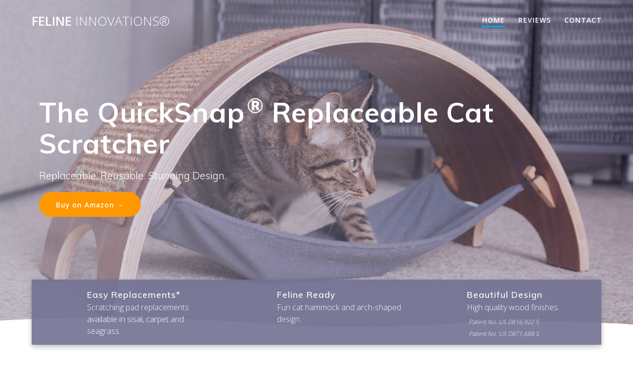

--- FILE ---
content_type: text/html; charset=UTF-8
request_url: https://www.felineinnovations.com/
body_size: 14259
content:
<!DOCTYPE html><html lang="en"><head><meta charset="UTF-8"><meta name="viewport" content="width=device-width, initial-scale=1"><link rel="profile" href="http://gmpg.org/xfn/11"> <script defer src="[data-uri]"></script> <title>Feline Innovations&reg;</title><meta name='robots' content='max-image-preview:large' /><link rel='dns-prefetch' href='//fonts.googleapis.com' /><link rel="alternate" type="application/rss+xml" title="Feline Innovations&reg; &raquo; Feed" href="https://www.felineinnovations.com/feed/" /><link rel="alternate" type="application/rss+xml" title="Feline Innovations&reg; &raquo; Comments Feed" href="https://www.felineinnovations.com/comments/feed/" /><link rel='stylesheet' id='companion-bundle-css'  data-href='https://www.felineinnovations.com/wp-content/plugins/mesmerize-companion/theme-data/mesmerize/assets/css/companion.bundle.min.css' type='text/css' media='all' /><link rel='stylesheet' id='wp-block-library-css' href='https://www.felineinnovations.com/wp-includes/css/dist/block-library/style.min.css' type='text/css' media='all' /><style id='classic-theme-styles-inline-css' type='text/css'>/*! This file is auto-generated */
.wp-block-button__link{color:#fff;background-color:#32373c;border-radius:9999px;box-shadow:none;text-decoration:none;padding:calc(.667em + 2px) calc(1.333em + 2px);font-size:1.125em}.wp-block-file__button{background:#32373c;color:#fff;text-decoration:none}</style><style id='global-styles-inline-css' type='text/css'>:root{--wp--preset--aspect-ratio--square: 1;--wp--preset--aspect-ratio--4-3: 4/3;--wp--preset--aspect-ratio--3-4: 3/4;--wp--preset--aspect-ratio--3-2: 3/2;--wp--preset--aspect-ratio--2-3: 2/3;--wp--preset--aspect-ratio--16-9: 16/9;--wp--preset--aspect-ratio--9-16: 9/16;--wp--preset--color--black: #000000;--wp--preset--color--cyan-bluish-gray: #abb8c3;--wp--preset--color--white: #ffffff;--wp--preset--color--pale-pink: #f78da7;--wp--preset--color--vivid-red: #cf2e2e;--wp--preset--color--luminous-vivid-orange: #ff6900;--wp--preset--color--luminous-vivid-amber: #fcb900;--wp--preset--color--light-green-cyan: #7bdcb5;--wp--preset--color--vivid-green-cyan: #00d084;--wp--preset--color--pale-cyan-blue: #8ed1fc;--wp--preset--color--vivid-cyan-blue: #0693e3;--wp--preset--color--vivid-purple: #9b51e0;--wp--preset--gradient--vivid-cyan-blue-to-vivid-purple: linear-gradient(135deg,rgba(6,147,227,1) 0%,rgb(155,81,224) 100%);--wp--preset--gradient--light-green-cyan-to-vivid-green-cyan: linear-gradient(135deg,rgb(122,220,180) 0%,rgb(0,208,130) 100%);--wp--preset--gradient--luminous-vivid-amber-to-luminous-vivid-orange: linear-gradient(135deg,rgba(252,185,0,1) 0%,rgba(255,105,0,1) 100%);--wp--preset--gradient--luminous-vivid-orange-to-vivid-red: linear-gradient(135deg,rgba(255,105,0,1) 0%,rgb(207,46,46) 100%);--wp--preset--gradient--very-light-gray-to-cyan-bluish-gray: linear-gradient(135deg,rgb(238,238,238) 0%,rgb(169,184,195) 100%);--wp--preset--gradient--cool-to-warm-spectrum: linear-gradient(135deg,rgb(74,234,220) 0%,rgb(151,120,209) 20%,rgb(207,42,186) 40%,rgb(238,44,130) 60%,rgb(251,105,98) 80%,rgb(254,248,76) 100%);--wp--preset--gradient--blush-light-purple: linear-gradient(135deg,rgb(255,206,236) 0%,rgb(152,150,240) 100%);--wp--preset--gradient--blush-bordeaux: linear-gradient(135deg,rgb(254,205,165) 0%,rgb(254,45,45) 50%,rgb(107,0,62) 100%);--wp--preset--gradient--luminous-dusk: linear-gradient(135deg,rgb(255,203,112) 0%,rgb(199,81,192) 50%,rgb(65,88,208) 100%);--wp--preset--gradient--pale-ocean: linear-gradient(135deg,rgb(255,245,203) 0%,rgb(182,227,212) 50%,rgb(51,167,181) 100%);--wp--preset--gradient--electric-grass: linear-gradient(135deg,rgb(202,248,128) 0%,rgb(113,206,126) 100%);--wp--preset--gradient--midnight: linear-gradient(135deg,rgb(2,3,129) 0%,rgb(40,116,252) 100%);--wp--preset--font-size--small: 13px;--wp--preset--font-size--medium: 20px;--wp--preset--font-size--large: 36px;--wp--preset--font-size--x-large: 42px;--wp--preset--spacing--20: 0.44rem;--wp--preset--spacing--30: 0.67rem;--wp--preset--spacing--40: 1rem;--wp--preset--spacing--50: 1.5rem;--wp--preset--spacing--60: 2.25rem;--wp--preset--spacing--70: 3.38rem;--wp--preset--spacing--80: 5.06rem;--wp--preset--shadow--natural: 6px 6px 9px rgba(0, 0, 0, 0.2);--wp--preset--shadow--deep: 12px 12px 50px rgba(0, 0, 0, 0.4);--wp--preset--shadow--sharp: 6px 6px 0px rgba(0, 0, 0, 0.2);--wp--preset--shadow--outlined: 6px 6px 0px -3px rgba(255, 255, 255, 1), 6px 6px rgba(0, 0, 0, 1);--wp--preset--shadow--crisp: 6px 6px 0px rgba(0, 0, 0, 1);}:where(.is-layout-flex){gap: 0.5em;}:where(.is-layout-grid){gap: 0.5em;}body .is-layout-flex{display: flex;}.is-layout-flex{flex-wrap: wrap;align-items: center;}.is-layout-flex > :is(*, div){margin: 0;}body .is-layout-grid{display: grid;}.is-layout-grid > :is(*, div){margin: 0;}:where(.wp-block-columns.is-layout-flex){gap: 2em;}:where(.wp-block-columns.is-layout-grid){gap: 2em;}:where(.wp-block-post-template.is-layout-flex){gap: 1.25em;}:where(.wp-block-post-template.is-layout-grid){gap: 1.25em;}.has-black-color{color: var(--wp--preset--color--black) !important;}.has-cyan-bluish-gray-color{color: var(--wp--preset--color--cyan-bluish-gray) !important;}.has-white-color{color: var(--wp--preset--color--white) !important;}.has-pale-pink-color{color: var(--wp--preset--color--pale-pink) !important;}.has-vivid-red-color{color: var(--wp--preset--color--vivid-red) !important;}.has-luminous-vivid-orange-color{color: var(--wp--preset--color--luminous-vivid-orange) !important;}.has-luminous-vivid-amber-color{color: var(--wp--preset--color--luminous-vivid-amber) !important;}.has-light-green-cyan-color{color: var(--wp--preset--color--light-green-cyan) !important;}.has-vivid-green-cyan-color{color: var(--wp--preset--color--vivid-green-cyan) !important;}.has-pale-cyan-blue-color{color: var(--wp--preset--color--pale-cyan-blue) !important;}.has-vivid-cyan-blue-color{color: var(--wp--preset--color--vivid-cyan-blue) !important;}.has-vivid-purple-color{color: var(--wp--preset--color--vivid-purple) !important;}.has-black-background-color{background-color: var(--wp--preset--color--black) !important;}.has-cyan-bluish-gray-background-color{background-color: var(--wp--preset--color--cyan-bluish-gray) !important;}.has-white-background-color{background-color: var(--wp--preset--color--white) !important;}.has-pale-pink-background-color{background-color: var(--wp--preset--color--pale-pink) !important;}.has-vivid-red-background-color{background-color: var(--wp--preset--color--vivid-red) !important;}.has-luminous-vivid-orange-background-color{background-color: var(--wp--preset--color--luminous-vivid-orange) !important;}.has-luminous-vivid-amber-background-color{background-color: var(--wp--preset--color--luminous-vivid-amber) !important;}.has-light-green-cyan-background-color{background-color: var(--wp--preset--color--light-green-cyan) !important;}.has-vivid-green-cyan-background-color{background-color: var(--wp--preset--color--vivid-green-cyan) !important;}.has-pale-cyan-blue-background-color{background-color: var(--wp--preset--color--pale-cyan-blue) !important;}.has-vivid-cyan-blue-background-color{background-color: var(--wp--preset--color--vivid-cyan-blue) !important;}.has-vivid-purple-background-color{background-color: var(--wp--preset--color--vivid-purple) !important;}.has-black-border-color{border-color: var(--wp--preset--color--black) !important;}.has-cyan-bluish-gray-border-color{border-color: var(--wp--preset--color--cyan-bluish-gray) !important;}.has-white-border-color{border-color: var(--wp--preset--color--white) !important;}.has-pale-pink-border-color{border-color: var(--wp--preset--color--pale-pink) !important;}.has-vivid-red-border-color{border-color: var(--wp--preset--color--vivid-red) !important;}.has-luminous-vivid-orange-border-color{border-color: var(--wp--preset--color--luminous-vivid-orange) !important;}.has-luminous-vivid-amber-border-color{border-color: var(--wp--preset--color--luminous-vivid-amber) !important;}.has-light-green-cyan-border-color{border-color: var(--wp--preset--color--light-green-cyan) !important;}.has-vivid-green-cyan-border-color{border-color: var(--wp--preset--color--vivid-green-cyan) !important;}.has-pale-cyan-blue-border-color{border-color: var(--wp--preset--color--pale-cyan-blue) !important;}.has-vivid-cyan-blue-border-color{border-color: var(--wp--preset--color--vivid-cyan-blue) !important;}.has-vivid-purple-border-color{border-color: var(--wp--preset--color--vivid-purple) !important;}.has-vivid-cyan-blue-to-vivid-purple-gradient-background{background: var(--wp--preset--gradient--vivid-cyan-blue-to-vivid-purple) !important;}.has-light-green-cyan-to-vivid-green-cyan-gradient-background{background: var(--wp--preset--gradient--light-green-cyan-to-vivid-green-cyan) !important;}.has-luminous-vivid-amber-to-luminous-vivid-orange-gradient-background{background: var(--wp--preset--gradient--luminous-vivid-amber-to-luminous-vivid-orange) !important;}.has-luminous-vivid-orange-to-vivid-red-gradient-background{background: var(--wp--preset--gradient--luminous-vivid-orange-to-vivid-red) !important;}.has-very-light-gray-to-cyan-bluish-gray-gradient-background{background: var(--wp--preset--gradient--very-light-gray-to-cyan-bluish-gray) !important;}.has-cool-to-warm-spectrum-gradient-background{background: var(--wp--preset--gradient--cool-to-warm-spectrum) !important;}.has-blush-light-purple-gradient-background{background: var(--wp--preset--gradient--blush-light-purple) !important;}.has-blush-bordeaux-gradient-background{background: var(--wp--preset--gradient--blush-bordeaux) !important;}.has-luminous-dusk-gradient-background{background: var(--wp--preset--gradient--luminous-dusk) !important;}.has-pale-ocean-gradient-background{background: var(--wp--preset--gradient--pale-ocean) !important;}.has-electric-grass-gradient-background{background: var(--wp--preset--gradient--electric-grass) !important;}.has-midnight-gradient-background{background: var(--wp--preset--gradient--midnight) !important;}.has-small-font-size{font-size: var(--wp--preset--font-size--small) !important;}.has-medium-font-size{font-size: var(--wp--preset--font-size--medium) !important;}.has-large-font-size{font-size: var(--wp--preset--font-size--large) !important;}.has-x-large-font-size{font-size: var(--wp--preset--font-size--x-large) !important;}
:where(.wp-block-post-template.is-layout-flex){gap: 1.25em;}:where(.wp-block-post-template.is-layout-grid){gap: 1.25em;}
:where(.wp-block-columns.is-layout-flex){gap: 2em;}:where(.wp-block-columns.is-layout-grid){gap: 2em;}
:root :where(.wp-block-pullquote){font-size: 1.5em;line-height: 1.6;}</style><link rel='stylesheet' id='contact-form-7-css' href='https://www.felineinnovations.com/wp-content/cache/autoptimize/css/autoptimize_single_3fd2afa98866679439097f4ab102fe0a.css' type='text/css' media='all' /><link rel='stylesheet' id='parent-style-css' href='https://www.felineinnovations.com/wp-content/cache/autoptimize/css/autoptimize_single_fd9a9cbd0ba953e47e547e97d6085f31.css' type='text/css' media='all' /><link rel='stylesheet' id='mesmerize-style-css' href='https://www.felineinnovations.com/wp-content/themes/mesmerize-pro-child/style.css' type='text/css' media='all' /><style id='mesmerize-style-inline-css' type='text/css'>img.logo.dark, img.custom-logo{width:auto;max-height:70px !important;}
/** cached kirki style */.footer .footer-content{background-color:#fff;border-top-color:#e8e8e8;border-top-width:1px;border-top-style:solid;}.footer h1, .footer h2, .footer h3, .footer h4, .footer h5, .footer h6{color:#262d3f!important;}.footer p, .footer{color:#989898;}.footer a{color:#9b9b9b;}.footer a:hover{color:#03a9f4;}.footer a .fa{color:#3f464c;}.footer a:hover .fa{color:#3f464c;}body{font-family:"Open Sans", Helvetica, Arial, sans-serif;color:#6B7C93;}body h1{font-family:Muli, Helvetica, Arial, sans-serif;font-weight:600;font-size:2.625rem;line-height:4rem;letter-spacing:normal;color:#3C424F;}body h2{font-family:Muli, Helvetica, Arial, sans-serif;font-weight:600;font-size:2.188rem;line-height:3rem;letter-spacing:normal;text-transform:none;color:#3C424F;}body h3{font-family:Muli, Helvetica, Arial, sans-serif;font-weight:600;font-size:1.313rem;line-height:2.25rem;letter-spacing:normal;text-transform:none;color:#3C424F;}body h4{font-family:Muli, Helvetica, Arial, sans-serif;font-weight:600;font-size:0.963rem;line-height:1.75rem;letter-spacing:0.0625rem;text-transform:none;color:#3C424F;}body h5{font-family:Muli, Helvetica, Arial, sans-serif;font-weight:800;font-size:0.875rem;line-height:1.5rem;letter-spacing:2px;text-transform:none;color:#3C424F;}body h6{font-family:Muli, Helvetica, Arial, sans-serif;font-weight:800;font-size:0.766rem;line-height:1.375rem;letter-spacing:0.1875rem;color:#3C424F;}.header-homepage{background-position:center center;}.header{background-position:center center;}.header-homepage:not(.header-slide).color-overlay:before{background:#0C0070;}.header-homepage:not(.header-slide) .background-overlay,.header-homepage:not(.header-slide).color-overlay::before{opacity:0.13;}.mesmerize-front-page .header-separator .svg-white-bg{fill:#ffffff!important;}.mesmerize-front-page .header-separator svg{height:20px!important;}.header.color-overlay:before{background:#0C0070;}.header .background-overlay,.header.color-overlay::before{opacity:0.13;}.header.color-overlay:after{filter:invert(0%) ;}body .header .svg-white-bg{fill:#F5FAFD!important;}.mesmerize-inner-page .header .svg-accent{stroke:#FF9800!important;}.header-separator svg{height:73px!important;}.header-homepage p.header-subtitle2{margin-top:0;margin-bottom:20px;font-family:Roboto, Helvetica, Arial, sans-serif;font-weight:300;font-size:1.4em;line-height:130%;letter-spacing:0px;text-transform:none;color:#ffffff;background:rgba(0,0,0,0);padding-top:0px;padding-bottom:0px;padding-left:0px;padding-right:0px;-webkit-border-radius:0px;-moz-border-radius:0px;border-radius:0px;}.header-homepage h1.hero-title{font-family:Muli, Helvetica, Arial, sans-serif;font-weight:300;font-size:3.3em;line-height:114%;letter-spacing:0.9px;text-transform:none;color:#ffffff;}.header-homepage .hero-title{margin-top:0;margin-bottom:20px;background:rgba(0,0,0,0);padding-top:0px;padding-bottom:0px;padding-left:0px;padding-right:0px;-webkit-border-radius:0px;-moz-border-radius:0px;border-radius:0px;}.header-homepage p.header-subtitle{margin-top:0;margin-bottom:20px;font-family:Muli, Helvetica, Arial, sans-serif;font-weight:300;font-size:1.3em;line-height:130%;letter-spacing:0px;text-transform:none;color:#ffffff;background:rgba(0,0,0,0);padding-top:0px;padding-bottom:0px;padding-left:0px;padding-right:0px;-webkit-border-radius:0px;-moz-border-radius:0px;border-radius:0px;}.header-buttons-wrapper{background:rgba(0,0,0,0);padding-top:0px;padding-bottom:0px;padding-left:0px;padding-right:0px;-webkit-border-radius:0px;-moz-border-radius:0px;border-radius:0px;}.header-homepage .header-description-row{padding-top:10%;padding-bottom:10%;}.inner-header-description{padding-top:8%;padding-bottom:8%;}.inner-header-description .header-subtitle{font-family:Muli, Helvetica, Arial, sans-serif;font-weight:300;font-style:normal;font-size:1.3em;line-height:130%;letter-spacing:0px;text-transform:none;color:#ffffff;}.inner-header-description h1.hero-title{font-family:Muli, Helvetica, Arial, sans-serif;font-weight:300;font-style:normal;font-size:3.5em;line-height:114%;letter-spacing:0.9px;text-transform:none;color:#ffffff;}.header-top-bar .header-top-bar-area.area-left span{color:#FFFFFF;}.header-top-bar .header-top-bar-area.area-left i.fa{color:#999;}.header-top-bar .header-top-bar-area.area-left .top-bar-social-icons i{color:#fff;}.header-top-bar .header-top-bar-area.area-left .top-bar-social-icons i:hover{color:#fff;}.header-top-bar .header-top-bar-area.area-left .top-bar-menu > li > a{color:#fff;}.header-top-bar .header-top-bar-area.area-left .top-bar-menu > li > a:hover{color:#fff!important;}.header-top-bar .header-top-bar-area.area-left .top-bar-menu > li > a:visited{color:#fff;}.header-top-bar .header-top-bar-area.area-left span.top-bar-text{color:#fff;}.header-top-bar .header-top-bar-area.area-right span{color:#FFFFFF;}.header-top-bar .header-top-bar-area.area-right i.fa{color:#999;}.header-top-bar .header-top-bar-area.area-right .top-bar-social-icons i{color:#fff;}.header-top-bar .header-top-bar-area.area-right .top-bar-social-icons i:hover{color:#fff;}.header-top-bar .header-top-bar-area.area-right .top-bar-menu > li > a{color:#fff;}.header-top-bar .header-top-bar-area.area-right .top-bar-menu > li > a:hover{color:#fff!important;}.header-top-bar .header-top-bar-area.area-right .top-bar-menu > li > a:visited{color:#fff;}.header-top-bar .header-top-bar-area.area-right span.top-bar-text{color:#fff;}.mesmerize-inner-page .fixto-fixed .main_menu_col, .mesmerize-inner-page .fixto-fixed .main-menu{justify-content:flex-end!important;}.mesmerize-inner-page .navigation-bar.fixto-fixed{background-color:rgba(255, 255, 255, 1)!important;}.mesmerize-inner-page #main_menu > li > a{font-family:"Open Sans", Helvetica, Arial, sans-serif;font-weight:600;font-style:normal;font-size:14px;line-height:160%;letter-spacing:1px;text-transform:uppercase;}.mesmerize-front-page .fixto-fixed .main_menu_col, .mesmerize-front-page .fixto-fixed .main-menu{justify-content:flex-end!important;}.mesmerize-front-page .navigation-bar.fixto-fixed{background-color:rgba(255, 255, 255, 1)!important;}.mesmerize-front-page #main_menu > li > a{font-family:"Open Sans", Helvetica, Arial, sans-serif;font-weight:600;font-style:normal;font-size:14px;line-height:160%;letter-spacing:1px;text-transform:uppercase;}.mesmerize-front-page #main_menu > li li > a{font-family:"Open Sans", Helvetica, Arial, sans-serif;font-weight:600;font-style:normal;font-size:0.875rem;line-height:120%;letter-spacing:0px;text-transform:none;}.mesmerize-front-page .header-nav-area .social-icons a{color:#FFFFFF!important;}.mesmerize-front-page .fixto-fixed .header-nav-area .social-icons a{color:#000000!important;}.mesmerize-front-page  .nav-search.widget_search *{color:#FFFFFF;}.mesmerize-front-page  .nav-search.widget_search input{border-color:#FFFFFF;}.mesmerize-front-page  .nav-search.widget_search input::-webkit-input-placeholder{color:#FFFFFF;}.mesmerize-front-page  .nav-search.widget_search input:-ms-input-placeholder{color:#FFFFFF;}.mesmerize-front-page  .nav-search.widget_search input:-moz-placeholder{color:#FFFFFF;}.mesmerize-front-page .fixto-fixed  .nav-search.widget_search *{color:#000000;}.mesmerize-front-page .fixto-fixed  .nav-search.widget_search input{border-color:#000000;}.mesmerize-front-page .fixto-fixed  .nav-search.widget_search input::-webkit-input-placeholder{color:#000000;}.mesmerize-front-page .fixto-fixed  .nav-search.widget_search input:-ms-input-placeholder{color:#000000;}.mesmerize-front-page .fixto-fixed  .nav-search.widget_search input:-moz-placeholder{color:#000000;}.mesmerize-inner-page .inner_header-nav-area .social-icons a{color:#FFFFFF!important;}.mesmerize-inner-page .fixto-fixed .inner_header-nav-area .social-icons a{color:#000000!important;}.mesmerize-inner-page .nav-search.widget_search *{color:#FFFFFF;}.mesmerize-inner-page .nav-search.widget_search input{border-color:#FFFFFF;}.mesmerize-inner-page .nav-search.widget_search input::-webkit-input-placeholder{color:#FFFFFF;}.mesmerize-inner-page .nav-search.widget_search input:-ms-input-placeholder{color:#FFFFFF;}.mesmerize-inner-page .nav-search.widget_search input:-moz-placeholder{color:#FFFFFF;}.mesmerize-inner-page .fixto-fixed .nav-search.widget_search *{color:#000000;}.mesmerize-inner-page .fixto-fixed .nav-search.widget_search input{border-color:#000000;}.mesmerize-inner-page .fixto-fixed .nav-search.widget_search input::-webkit-input-placeholder{color:#000000;}.mesmerize-inner-page .fixto-fixed .nav-search.widget_search input:-ms-input-placeholder{color:#000000;}.mesmerize-inner-page .fixto-fixed .nav-search.widget_search input:-moz-placeholder{color:#000000;}[data-component="offcanvas"] i.fa{color:#fff!important;}[data-component="offcanvas"] .bubble{background-color:#fff!important;}.fixto-fixed [data-component="offcanvas"] i.fa{color:#000000!important;}.fixto-fixed [data-component="offcanvas"] .bubble{background-color:#000000!important;}#offcanvas-wrapper{background-color:#222B34!important;}html.has-offscreen body:after{background-color:rgba(34, 43, 52, 0.7)!important;}#offcanvas-wrapper *{color:#ffffff!important;}#offcanvas_menu li.open, #offcanvas_menu li.current-menu-item, #offcanvas_menu li.current-menu-item > a, #offcanvas_menu li.current_page_item, #offcanvas_menu li.current_page_item > a{background-color:#FFFFFF;}#offcanvas_menu li.open > a, #offcanvas_menu li.current-menu-item > a, #offcanvas_menu li.current_page_item > a{color:#2395F6!important;border-left-color:#2395F6!important;}#offcanvas_menu li > ul{background-color:#686B77;}#offcanvas_menu li > a{font-family:"Open Sans", Helvetica, Arial, sans-serif;font-weight:400;font-size:0.875rem;line-height:100%;letter-spacing:0px;text-transform:none;}.navigation-bar.homepage.coloured-nav a.text-logo,.navigation-bar.homepage.coloured-nav #main_menu li.logo > a.text-logo,.navigation-bar.homepage.coloured-nav #main_menu li.logo > a.text-logo:hover,.navigation-bar.homepage a.text-logo,.navigation-bar.homepage #main_menu li.logo > a.text-logo,.navigation-bar.homepage #main_menu li.logo > a.text-logo:hover{color:#fff;font-family:inherit;font-weight:600;font-size:1.6rem;line-height:100%;letter-spacing:0px;text-transform:uppercase;}.navigation-bar.homepage.fixto-fixed a.text-logo,.navigation-bar.homepage.fixto-fixed .dark-logo a.text-logo{color:#4a4a4a!important;}.navigation-bar:not(.homepage) a.text-logo,.navigation-bar:not(.homepage) #main_menu li.logo > a.text-logo,.navigation-bar:not(.homepage) #main_menu li.logo > a.text-logo:hover,.navigation-bar:not(.homepage) a.text-logo,.navigation-bar:not(.homepage) #main_menu li.logo > a.text-logo,.navigation-bar:not(.homepage) #main_menu li.logo > a.text-logo:hover{color:#fff;font-family:inherit;font-weight:600;font-size:1.6rem;line-height:100%;letter-spacing:0px;text-transform:uppercase;}.navigation-bar.fixto-fixed:not(.homepage) a.text-logo,.navigation-bar.fixto-fixed:not(.homepage) .dark-logo a.text-logo, .navigation-bar.alternate:not(.homepage) a.text-logo, .navigation-bar.alternate:not(.homepage) .dark-logo a.text-logo{color:#4a4a4a!important;}.slide-progress{background:rgba(3, 169, 244, 0.5);height:5px;}.header-slider-navigation.separated .owl-nav .owl-next,.header-slider-navigation.separated .owl-nav .owl-prev{margin-left:40px;margin-right:40px;}.header-slider-navigation .owl-nav .owl-next,.header-slider-navigation .owl-nav .owl-prev{padding:0px;background:rgba(0, 0, 0, 0);}.header-slider-navigation .owl-nav .owl-next i,.header-slider-navigation .owl-nav .owl-prev i{font-size:50px;width:50px;height:50px;color:#ffffff;}.header-slider-navigation .owl-nav .owl-next:hover,.header-slider-navigation .owl-nav .owl-prev:hover{background:rgba(0, 0, 0, 0);}.header-slider-navigation .owl-dots{margin-bottom:0px;margin-top:0px;}.header-slider-navigation .owl-dots .owl-dot span{background:rgba(255,255,255,0.3);}.header-slider-navigation .owl-dots .owl-dot.active span,.header-slider-navigation .owl-dots .owl-dot:hover span{background:#ffffff;}.header-slider-navigation .owl-dots .owl-dot{margin:0px 7px;}@media (min-width: 767px){.footer .footer-content{padding-top:30px;padding-bottom:30px;}}@media (max-width: 1023px){body{font-size:calc( 16px * 0.875 );}}@media (min-width: 1024px){body{font-size:16px;}}@media only screen and (min-width: 768px){body h1{font-size:3rem;}body h2{font-size:2.5rem;}body h3{font-size:1.5rem;}body h4{font-size:1.1rem;}body h5{font-size:1rem;}body h6{font-size:0.875rem;}.header-homepage p.header-subtitle2{font-size:1.4em;}.header-homepage h1.hero-title{font-size:3.5rem;}.header-homepage p.header-subtitle{font-size:1.3em;}.header-content .align-holder{width:85%!important;}.inner-header-description{text-align:center!important;}.inner-header-description .header-subtitle{font-size:1.3em;}.inner-header-description h1.hero-title{font-size:3.5em;}}@media screen and (max-width:767px){.header-homepage .header-description-row{padding-top:10%;padding-bottom:10%;}}</style><link rel='stylesheet' id='mesmerize-fonts-css'  data-href='https://fonts.googleapis.com/css?family=Open+Sans%3A300%2C400%2C600%2C700%7CMuli%3A300%2C300italic%2C400%2C400italic%2C600%2C600italic%2C700%2C700italic%2C900%2C900italic%7CPlayfair+Display%3A400%2C400italic%2C700%2C700italic&#038;subset=latin%2Clatin-ext' type='text/css' media='all' /><link rel='stylesheet' id='mesmerize-style-bundle-css' href='https://www.felineinnovations.com/wp-content/themes/mesmerize-pro/pro/assets/css/theme.bundle.min.css' type='text/css' media='all' /> <script type="text/javascript" src="https://www.felineinnovations.com/wp-includes/js/jquery/jquery.min.js" id="jquery-core-js"></script> <script defer id="jquery-core-js-after" src="[data-uri]"></script> <script defer type="text/javascript" src="https://www.felineinnovations.com/wp-includes/js/jquery/jquery-migrate.min.js" id="jquery-migrate-js"></script> <link rel="https://api.w.org/" href="https://www.felineinnovations.com/wp-json/" /><link rel="alternate" title="JSON" type="application/json" href="https://www.felineinnovations.com/wp-json/wp/v2/pages/2381" /><link rel="EditURI" type="application/rsd+xml" title="RSD" href="https://www.felineinnovations.com/xmlrpc.php?rsd" /><meta name="generator" content="WordPress 6.6.4" /><link rel="canonical" href="https://www.felineinnovations.com/" /><link rel='shortlink' href='https://www.felineinnovations.com/' /><link rel="alternate" title="oEmbed (JSON)" type="application/json+oembed" href="https://www.felineinnovations.com/wp-json/oembed/1.0/embed?url=https%3A%2F%2Fwww.felineinnovations.com%2F" /><link rel="alternate" title="oEmbed (XML)" type="text/xml+oembed" href="https://www.felineinnovations.com/wp-json/oembed/1.0/embed?url=https%3A%2F%2Fwww.felineinnovations.com%2F&#038;format=xml" /><style data-name="header-overlap-with">@media screen and (min-width: 768px) {
			.mesmerize-front-page.overlap-first-section:not(.mesmerize-front-page-with-slider) .header-homepage {
				padding-bottom: 95px;
			}

			.mesmerize-front-page.overlap-first-section:not(.mesmerize-front-page-with-slider) .page-content div[data-overlap]:first-of-type > div:not([class*="section-separator"]) {
				margin-top: -95px;
			}
		}</style><style type="text/css" data-name="custom-mobile-image-position">@media screen and (max-width: 767px) {
            /*Custom mobile position*/
        .header-homepage {
            background-position: 50% 0px;
        }
        }</style> <script defer src="[data-uri]"></script> <style data-prefix="header" data-name="menu-variant-style">/** cached menu style */.mesmerize-front-page ul.dropdown-menu > li {  color: #fff; }  .mesmerize-front-page .fixto-fixed ul.dropdown-menu > li {  color: #000; }   .mesmerize-front-page ul.dropdown-menu.active-line-bottom > li > a, .mesmerize-front-page ul.dropdown-menu.active-line-bottom > li > a, ul.dropdown-menu.default > li > a, .mesmerize-front-page ul.dropdown-menu.default > li > a {   border-bottom: 3px solid transparent; }  .mesmerize-front-page ul.dropdown-menu.active-line-bottom > .current_page_item > a, .mesmerize-front-page ul.dropdown-menu.active-line-bottom > .current-menu-item > a, ul.dropdown-menu.default > .current_page_item > a, .mesmerize-front-page ul.dropdown-menu.default > .current-menu-item > a {  border-bottom-color: #03a9f4; }  .mesmerize-front-page ul.dropdown-menu.active-line-bottom > li:not(.current-menu-item):not(.current_page_item):hover > a, .mesmerize-front-page ul.dropdown-menu.active-line-bottom > li:not(.current-menu-item):not(.current_page_item).hover > a, ul.dropdown-menu.default > li:not(.current-menu-item):not(.current_page_item):hover > a, .mesmerize-front-page ul.dropdown-menu.default > li:not(.current-menu-item):not(.current_page_item).hover > a {  color: #03a9f4; }  .mesmerize-front-page .fixto-fixed ul.dropdown-menu.active-line-bottom > .current_page_item > a, .mesmerize-front-page .fixto-fixed ul.dropdown-menu.active-line-bottom > .current-menu-item > a, .mesmerize-front-page .fixto-fixed ul.dropdown-menu.default > .current_page_item > a, .mesmerize-front-page .fixto-fixed ul.dropdown-menu.default > .current-menu-item > a {  border-bottom-color: #03a9f4; }  .mesmerize-front-page .fixto-fixed ul.dropdown-menu.active-line-bottom > li:not(.current-menu-item):not(.current_page_item):hover > a, .mesmerize-front-page .fixto-fixed ul.dropdown-menu.active-line-bottom > li:not(.current-menu-item):not(.current_page_item).hover > a, .mesmerize-front-page .fixto-fixed ul.dropdown-menu.default > li:not(.current-menu-item):not(.current_page_item):hover > a, .mesmerize-front-page .fixto-fixed ul.dropdown-menu.default > li:not(.current-menu-item):not(.current_page_item).hover > a {  color: #03a9f4; }   .mesmerize-front-page ul.dropdown-menu.active-line-bottom > .current_page_item > a, .mesmerize-front-page ul.dropdown-menu.active-line-bottom > .current-menu-item > a {  color: #fff; }  .mesmerize-front-page .fixto-fixed ul.dropdown-menu.active-line-bottom > .current_page_item > a, .mesmerize-front-page .fixto-fixed ul.dropdown-menu.active-line-bottom > .current-menu-item > a {  color: #000; } .mesmerize-front-page ul.dropdown-menu ul {  background-color: #fff; }   .mesmerize-front-page ul.dropdown-menu ul li {  color: #6b7c93; }  .mesmerize-front-page ul.dropdown-menu ul li.hover, .mesmerize-front-page ul.dropdown-menu ul li:hover {  background-color: #f8f8f8;  color: #000; }</style><style data-name="menu-align">.mesmerize-front-page .main-menu, .mesmerize-front-page .main_menu_col {justify-content:;}</style><style type="text/css">.recentcomments a{display:inline !important;padding:0 !important;margin:0 !important;}</style><script defer src="[data-uri]"></script><link rel="icon" href="https://www.felineinnovations.com/wp-content/uploads/2018/11/cropped-logo-32x32.jpg" sizes="32x32" /><link rel="icon" href="https://www.felineinnovations.com/wp-content/uploads/2018/11/cropped-logo-192x192.jpg" sizes="192x192" /><link rel="apple-touch-icon" href="https://www.felineinnovations.com/wp-content/uploads/2018/11/cropped-logo-180x180.jpg" /><meta name="msapplication-TileImage" content="https://www.felineinnovations.com/wp-content/uploads/2018/11/cropped-logo-270x270.jpg" /><style id="sccss">/* Mesmerize Theme Custom CSS */
.mesmerize-front-page:not(.mesmerize-front-page-with-slider) .page-content div[data-overlap]:first-of-type > div:first-of-type {
	opacity:.92;
}


.overlappable-6 .bg-orange {
    background-color: #747394 !important;
}


/* Boxzilla Custom CSS */
.c-box{
  background:white;
  width:300px;
  border-radius:1px;
  margin: 0 auto 0 auto;
  padding:0px 0px 70px 0px;
  border: #2980b9 4px solid; 
}

.c-box-content {
position: left;
  margin-top: -20px;  
}

.c-btn{
  background:#2ecc71;
  width:125px;
  padding-top:5px;
  padding-bottom:5px;
  color:white;
  border-radius:4px;
  border: #27ae60 1px solid;
  

  float:middle;
  margin-left:16px;
  font-weight:800;
  font-size:0.8em;
	text-align: center; 
}

.c-btn:hover{
  background:#2CC06B; 
}

/* END CTA Coupon */






/* Custom CSS - WP Contact Slider Updates */
#wpcs_tab_2792{
      border-radius: 10px 10px 0px 0px !important;
  		border: none !important;
  		top: 288px !important;
  		background-color: #fbc02d !important;
  		/*background-color: #a0244e !important; */
      opacity: 1 !important;
    	transition: opacity 5s linear !important;
}

#wpcs_content_main_2792 {
  	top: 200px !important;
  	height: 300px !important;
  	overflow-y: hidden !important;
  
}  


#wpcs_overlay_2792 {
  background: none !important;
}

#wpcs_close_slider_2792 {
  background: none !important;
  
}

#wpcs_content_main_2792
{
  border-radius: 10px 10px 10px 10px !important;
  
}

.wpcs_overlay_display_cross {
cursor: default !important;

}

#wpcs_content_inner_2792{
  margin: 0px 0px 0px 0px !important;
  height: 100% !important;
  width: 100% !important;
  border: none !important;
}


.c-box-content-2 {
position: left;
margin-top: 26px;
margin-left: 20px;
  font-family: "Open Sans",Helvetica,Arial,sans-serif !important;
}

.c-box-content-2-title {
  color: #6b7c93 !important;
}

.c-box-content-2-h3 {
 		color: #3c424f !important; 
}

.c-box-content-2-p {
		color: #6b7c93 !important;
}


#c-btn-2{
  background:#2ecc71;
  width:125px;
  padding-top:5px;
  padding-bottom:5px;
  color:white;
  border-radius:4px;
  border: #27ae60 1px solid;
  

  float:middle;
  margin-left:16px;
  font-weight:800;
  font-size:0.8em;
	text-align: center; 
}

#c-btn-2:hover{
  background:#2CC06B; 
}

 /* The Modal (background) */
.modal {
    display: none; /* Hidden by default */
    position: fixed; /* Stay in place */
    z-index: 1; /* Sit on top */
    left: 0;
    top: 0;
    width: 100%; /* Full width */
    height: 100%; /* Full height */
    overflow: auto; /* Enable scroll if needed */
    background-color: rgb(0,0,0); /* Fallback color */
    background-color: rgba(0,0,0,0.4); /* Black w/ opacity */
}

/* Modal Content/Box */
.modal-content {
    background-color: #fefefe;
    margin: 15% auto; /* 15% from the top and centered */
    padding: 20px;
    border: 1px solid #888;
    width: 80%; /* Could be more or less, depending on screen size */
}

/* The Close Button */
.close {
    color: #aaa;
    float: right;
    font-size: 28px;
    font-weight: bold;
}

.close:hover,
.close:focus {
    color: black;
    text-decoration: none;
    cursor: pointer;
}</style><style id="page-content-custom-styles"></style><style data-name="background-content-colors">.mesmerize-inner-page .page-content,
        .mesmerize-inner-page .content,
        .mesmerize-front-page.mesmerize-content-padding .page-content {
            background-color: #F5FAFD;
        }</style><style data-name="site-colors">/** cached colors style */
                 p.color-white{ color : #ffffff; } span.color-white{ color : #ffffff; } h1.color-white{ color : #ffffff; } h2.color-white{ color : #ffffff; } h3.color-white{ color : #ffffff; } h4.color-white{ color : #ffffff; } h5.color-white{ color : #ffffff; } h6.color-white{ color : #ffffff; } .card.bg-color-white, .bg-color-white{ background-color:#ffffff; } a.color-white:not(.button){ color:#ffffff; } a.color-white:not(.button):hover{ color:#FFFFFF; } button.color-white, .button.color-white{ background-color:#ffffff; border-color:#ffffff; } button.color-white:hover, .button.color-white:hover{ background-color:#FFFFFF; border-color:#FFFFFF; } button.outline.color-white, .button.outline.color-white{ background:none; border-color:#ffffff; color:#ffffff; } button.outline.color-white:hover, .button.outline.color-white:hover{ background:none; border-color:rgba(255,255,255,0.7); color:rgba(255,255,255,0.9); } i.fa.color-white{ color:#ffffff; } i.fa.icon.bordered.color-white{ border-color:#ffffff; } i.fa.icon.reverse.color-white{ background-color:#ffffff; color: #ffffff; } i.fa.icon.reverse.color-white{ color: #d5d5d5; } i.fa.icon.bordered.color-white{ border-color:#ffffff; } i.fa.icon.reverse.bordered.color-white{ background-color:#ffffff; color: #ffffff; } .top-right-triangle.color-white{ border-right-color:#ffffff; } .checked.decoration-color-white li:before { color:#ffffff; } .stared.decoration-color-white li:before { color:#ffffff; } .card.card-color-white{ background-color:#ffffff; } .card.bottom-border-color-white{ border-bottom-color: #ffffff; } .grad-180-transparent-color-white{  background-image: linear-gradient(180deg, rgba(255,255,255,0) 0%, rgba(255,255,255,0) 50%, rgba(255,255,255,0.6) 78%, rgba(255,255,255,0.9) 100%) !important; } .border-color-white{ border-color: #ffffff; } p.color-black{ color : #000000; } span.color-black{ color : #000000; } h1.color-black{ color : #000000; } h2.color-black{ color : #000000; } h3.color-black{ color : #000000; } h4.color-black{ color : #000000; } h5.color-black{ color : #000000; } h6.color-black{ color : #000000; } .card.bg-color-black, .bg-color-black{ background-color:#000000; } a.color-black:not(.button){ color:#000000; } a.color-black:not(.button):hover{ color:#141414; } button.color-black, .button.color-black{ background-color:#000000; border-color:#000000; } button.color-black:hover, .button.color-black:hover{ background-color:#141414; border-color:#141414; } button.outline.color-black, .button.outline.color-black{ background:none; border-color:#000000; color:#000000; } button.outline.color-black:hover, .button.outline.color-black:hover{ background:none; border-color:rgba(0,0,0,0.7); color:rgba(0,0,0,0.9); } i.fa.color-black{ color:#000000; } i.fa.icon.bordered.color-black{ border-color:#000000; } i.fa.icon.reverse.color-black{ background-color:#000000; color: #ffffff; } i.fa.icon.reverse.color-white{ color: #d5d5d5; } i.fa.icon.bordered.color-black{ border-color:#000000; } i.fa.icon.reverse.bordered.color-black{ background-color:#000000; color: #ffffff; } .top-right-triangle.color-black{ border-right-color:#000000; } .checked.decoration-color-black li:before { color:#000000; } .stared.decoration-color-black li:before { color:#000000; } .card.card-color-black{ background-color:#000000; } .card.bottom-border-color-black{ border-bottom-color: #000000; } .grad-180-transparent-color-black{  background-image: linear-gradient(180deg, rgba(0,0,0,0) 0%, rgba(0,0,0,0) 50%, rgba(0,0,0,0.6) 78%, rgba(0,0,0,0.9) 100%) !important; } .border-color-black{ border-color: #000000; }                 /** cached colors style */</style></head><body class="home page-template page-template-page-templates page-template-homepage page-template-page-templateshomepage-php page page-id-2381 overlap-first-section mesmerize-front-page mesmerize-content-no-padding "><div id="page-top" class="header-top homepage"><div class="navigation-bar homepage"  data-sticky='0'  data-sticky-mobile='1'  data-sticky-to='top' ><div class="navigation-wrapper white-logo fixed-dark-logo"><div class="row basis-auto"><div class="logo_col col-xs col-sm-fit"> <a class="text-logo" data-type="group"  data-dynamic-mod="true" href="https://www.felineinnovations.com/">Feline<span style="font-weight: 300;" class="span12"> Innovations&reg;</span></a></div><div class="main_menu_col col-xs"><div id="mainmenu_container" class="row"><ul id="main_menu" class="active-line-bottom main-menu dropdown-menu"><li id="menu-item-310" class="menu-item menu-item-type-post_type menu-item-object-page menu-item-home current-menu-item page_item page-item-2381 current_page_item menu-item-310"><a href="https://www.felineinnovations.com/" aria-current="page">Home</a></li><li id="menu-item-2816" class="menu-item menu-item-type-post_type menu-item-object-page menu-item-2816"><a href="https://www.felineinnovations.com/press/">Reviews</a></li><li id="menu-item-2815" class="menu-item menu-item-type-post_type menu-item-object-page menu-item-2815"><a href="https://www.felineinnovations.com/contact/">Contact</a></li></ul></div> <a href="#" data-component="offcanvas" data-target="#offcanvas-wrapper" data-direction="right" data-width="300px" data-push="false"><div class="bubble"></div> <i class="fa fa-bars"></i> </a><div id="offcanvas-wrapper" class="hide force-hide  offcanvas-right"><div class="offcanvas-top"><div class="logo-holder"> <a class="text-logo" data-type="group"  data-dynamic-mod="true" href="https://www.felineinnovations.com/">Feline<span style="font-weight: 300;" class="span12"> Innovations&reg;</span></a></div></div><div id="offcanvas-menu" class="menu-main-menu-container"><ul id="offcanvas_menu" class="offcanvas_menu"><li class="menu-item menu-item-type-post_type menu-item-object-page menu-item-home current-menu-item page_item page-item-2381 current_page_item menu-item-310"><a href="https://www.felineinnovations.com/" aria-current="page">Home</a></li><li class="menu-item menu-item-type-post_type menu-item-object-page menu-item-2816"><a href="https://www.felineinnovations.com/press/">Reviews</a></li><li class="menu-item menu-item-type-post_type menu-item-object-page menu-item-2815"><a href="https://www.felineinnovations.com/contact/">Contact</a></li></ul></div><div data-type="group"  data-dynamic-mod="true" class="social-icons"></div></div></div></div></div></div></div><div id="page" class="site"><div class="header-wrapper"><div  class='header-homepage  color-overlay' style='; background-image:url(&quot;https://www.felineinnovations.com/wp-content/uploads/2018/08/Feline_Innovations_QuickSnap_Cat_Scratcher.jpg&quot;); background-color:#6a73da'><div class="header-description gridContainer content-on-left"><div class="row header-description-row"><div class="header-content header-content-left col-sm-12 col-xs-12"><div class="align-holder left"><h1 class="hero-title"><span style="font-weight: 700">The QuickSnap<sup>®</sup> Replaceable Cat Scratcher</span></h1><p class="header-subtitle">Replaceable. Reusable. Stunning Design.</p><div data-dynamic-mod-container class="header-buttons-wrapper"><a class="button customize-unpreviewable big color2 round" target="_blank" href="https://www.amazon.com/felineinnovations" >Buy on Amazon →</a></div></div></div></div></div> <script defer src="[data-uri]"></script> <div class='split-header'></div><div class="header-separator header-separator-bottom header-separator-reverse"><svg xmlns="http://www.w3.org/2000/svg" viewBox="0 0 1000 100" preserveAspectRatio="none"> <path class="svg-white-bg" d="M421.9,6.5c22.6-2.5,51.5,0.4,75.5,5.3c23.6,4.9,70.9,23.5,100.5,35.7c75.8,32.2,133.7,44.5,192.6,49.7
 c23.6,2.1,48.7,3.5,103.4-2.5c54.7-6,106.2-25.6,106.2-25.6V0H0v30.3c0,0,72,32.6,158.4,30.5c39.2-0.7,92.8-6.7,134-22.4
 c21.2-8.1,52.2-18.2,79.7-24.2C399.3,7.9,411.6,7.5,421.9,6.5z"/> </svg></div></div></div><div class="page-content"><div class="content"><div  data-label="Overlappable" data-id="overlappable--2" data-export-id="overlappable-6" data-category="overlappable" class="overlappable-6 content-section content-section-spacing" data-overlap="true" id="overlappable" style="background-color: rgb(255, 255, 255);"><div  class="gridContainer"><div  data-type="row" class="row shadow-medium flex-grow content-left-sm start-sm"><div  class="col-xs-12 col-sm-4 col-padding-small col-padding-small-xs white-text bg-orange bg-color1"><div  class="row middle-xs"><div  class="col-xs-12 col-sm-4 col-md-3" data-preview-empty="1"></div><div  data-type="column" class="col-xs-12 col-sm-8 col-md-9"><h4  class="">Easy Replacements*</h4><p  class="font-300">Scratching pad replacements available in sisal, carpet and seagrass.</p></div></div></div><div  class="col-xs-12 col-sm-4 col-padding-small col-padding-small-xs white-text bg-orange bg-color1"><div  class="row middle-xs"><div  class="col-xs-12 col-sm-4 col-md-3" data-preview-empty="1"></div><div  data-type="column" class="col-xs-12 col-sm-8 col-md-9"><h4  class="">Feline Ready</h4><p  class="font-300">Fun cat hammock and arch-shaped design.</p></div></div></div><div  class="col-xs-12 col-sm-4 col-padding-small col-padding-small-xs white-text bg-orange bg-color1"><div  class="row middle-xs"><div  class="col-xs-12 col-sm-4 col-md-3" data-preview-empty="1"></div><div  data-type="column" class="col-xs-12 col-sm-8 col-md-9"><h4  class="">Beautiful Design</h4><p  class="font-300">High quality wood finishes. <br ><sub ><span  style="font-style: italic;">Patent No. US D816,922 S</span></sub> <br ><sub ><span style="font-style: italic;" >Patent No. US D871,688 S</span></sub></p></div></div></div></div></div></div><div  id="about" style="background-color: #f5fafd;" data-label="About" data-id="about-1" data-export-id="about-1" data-category="about" class="about-1 content-section content-section-spacing content-relative"><div  class="section-separator-top"> <svg  xmlns="http://www.w3.org/2000/svg" viewBox="0 0 1000 100" preserveAspectRatio="none" data-separator-name="curve-negative" class="section-separator-top"> <path  class="svg-white-bg" d="M500,97C126.7,96.3,0.8,19.8,0,0v100l1000,0V1C1000,19.4,873.3,97.8,500,97z"></path> </svg></div><div  class="gridContainer"><div  class="row text-center"><div  class="section-title-col" data-type="column"><h2  class="font-700">Easy Replacements. Beautiful Design.</h2><p  class="lead">With our innovative ‘QuickSnap’ Replacements, it’s easy to switch out scratching pads at any time!<br >With three materials to choose from, it’s great for daily stimuli…and an excellent cost saver when pads wear out!*</p><a  class="button color1" href="https://www.amazon.com/felineinnovations" target="_blank" data-cp-link="1" data-icon="">Get it Now on Amazon! →</a></div></div><div  class="row"><div  class="bottom-xs center-xs col-xs flexbox image-group-bottom-3-img"><img decoding="async"  class="left-img shadow-large-black" data-size="500x300" src="https://www.felineinnovations.com/wp-content/uploads/2018/08/cropped-Feline_Innovations_QuickSnap_Cat_Scratcher_1-1.jpg" alt="" title="cropped-Feline_Innovations_QuickSnap_Cat_Scratcher_1-1.jpg"> <img decoding="async"  class="center-img shadow-large-black" data-size="500x300" src="https://www.felineinnovations.com/wp-content/uploads/2018/08/cropped-Feline_Innovations_QuickSnap_Cat_Scratcher_2.jpg" alt="" title="cropped-Feline_Innovations_QuickSnap_Cat_Scratcher_2.jpg"> <img decoding="async"  class="right-img shadow-large-black" data-size="500x300" src="https://www.felineinnovations.com/wp-content/uploads/2019/02/Feline_Innovations_QuickSnap_Replaceable_Cat_Scratcher_6-1-2.jpg" alt="" title="Feline Innovations QuickSnap Replaceable Cat Scratcher"></div></div></div></div><div  data-label="Learn More" data-id="clients--1" data-export-id="clients-1" data-category="clients" class="clients-1 content-section content-section-spacing" id="learn-more" style="background-color: rgb(245, 250, 253);"><div  class="gridContainer"><div  class="row middle-sm"><div  data-type="column" class="col-sm-6 space-bottom-xs"><h2  class="font-700">Why buy a ‘normal’ cat scratcher if it will only get destroyed?</h2></div><div  class="col-sm-6"><div  data-type="row" class="row spaced-cols"><div  class="col-md-12 col-xs-12 col-sm-12"><p  class="">We asked ourselves that too!  That’s why we created the QuickSnap Replaceable Cat Scratcher – utilizing three core values:</p><p  class="lead"></p><p  class="">Easy Replacements.&nbsp; High Quality Materials.&nbsp; Beautiful Design.</p></div></div></div></div></div></div><div  id="design" data-label="Design" data-id="cta-blue-section" data-export-id="cta-blue-section" data-category="cta" class="cta-blue-section content-section content-section-spacing-medium bg-color1 white-text"><div  class="gridContainer"><div  class="row middle-xs"><div  class="col-sm-8 space-bottom-xs" data-type="column"><h2  class="">Want to learn more?</h2></div><div  class="col-sm-4 end-sm" data-type="column"><a  class="button color2" href="#media-reviews" target="_self" data-cp-link="1"> See What People Have Been Saying! </a></div></div></div></div><div  data-label="Function" data-id="about--5" data-export-id="about-4" data-category="about" class="about-4 content-section content-section-spacing content-relative" id="function" style="background-color: rgb(245, 250, 253); background-image: none;"><div  class="gridContainer"><div  class="row middle-sm text-center"><div  class="col-sm-5 space-bottom-xs" data-type="column"><h2  class="" style="text-align: left;">Enjoy the best of design and function!<br ></h2><p  class="" style="text-align: left;">With the QuickSnap<span  style="font-weight: 300;"></span> Replaceable Cat Scratcher, we combined high-end materials, design, and function – all-in-one! <br ><br >With over half-an-inch of wood thickness – attractive wood finishes – and three (3) interchangeable scratching pads (sisal, carpet, seagrass), the QuickSnap Cat Scratcher is a great fit for any living room and feline companion!</p> <a  class="button color1" href="https://www.amazon.com/felineinnovations" target="_blank" data-cp-link="1" data-icon="">SEE IT IN ACTION!</a></div><div  class="col-sm-7 flexbox center-xs middle-xs image-group-2-img"> <img decoding="async"  class="img-1 shadow-large" data-size="250x200" src="https://www.felineinnovations.com/wp-content/uploads/2019/02/Feline_Innovations_QuickSnap_Replaceable_Cat_Scratcher_5-1-1-2.jpg" alt="" title="Feline Innovations QuickSnap Replaceable Cat Scratcher"> <img decoding="async"  class="img-2 shadow-large" data-size="220x170" src="https://www.felineinnovations.com/wp-content/uploads/2019/02/Feline_Innovations_QuickSnap_Replaceable_Cat_Scratcher_7-2-2.jpg" alt="" title="Feline Innovations QuickSnap Replaceable Cat Scratcher"></div></div></div></div><div  data-label="Features" data-id="overlappable--1" data-export-id="overlappable-4" data-category="overlappable" class="overlappable-4 content-section content-section-spacing content-relative" data-overlap="true" id="features" style="background-color: rgb(255, 255, 255); background-image: none;"><div  class="gridContainer"><div  data-section-title-area="true" class="row text-center"><div  class="section-title-col" data-type="column"><h2  class="">Highlighted Features</h2></div></div><div  data-type="row" class="row spaced-cols text-center"><div  class="col-xs-12 col-sm-4 col-padding"><div  data-type="column" class=""> <img decoding="async"  class="custom-image" src="https://www.felineinnovations.com/wp-content/uploads/2019/02/Feline_Innovations_QuickSnap_Replaceable_Cat_Scratcher_8-1-2.jpg" alt="" title="Feline Innovations QuickSnap Replaceable Cat Scratcher"><h5  class="">DESIGN</h5><p  class="">The use of high-quality wood for our scratcher base allows the QuickSnap Replaceable Cat Scratcher to complement any interior aesthetic – unlike the traditional fuzzy pole scratcher.</p></div></div><div  class="col-xs-12 col-sm-4 col-padding"><div  data-type="column" class=""> <img decoding="async"  class="custom-image" src="https://www.felineinnovations.com/wp-content/uploads/2018/08/Feline_Innovations_QuickSnap_Cat_Scratcher_11.jpg" alt="" title="Feline_Innovations_QuickSnap_Cat_Scratcher_Replacement_Pads"><h5  class="">REPLACEMENTS</h5><p  class="">Our all-new QuickSnap feature allows users to simply remove worn-out scratching material and replace it, instead of having to purchase an entirely new scratcher. Replacement pads are available in sisal, carpet and seagrass!</p><a  class="button color1" href="https://www.amazon.com/felineinnovations" target="_blank" data-cp-link="1" data-icon="">See on Amazon! →</a></div></div><div  class="col-xs-12 col-sm-4 col-padding"><div  data-type="column" class=""> <img decoding="async"  class="custom-image" src="https://www.felineinnovations.com/wp-content/uploads/2018/08/Feline_Innovations_QuickSnap_Cat_Scratcher_3-1.jpg" alt="Feline_Innovations_QuickSnap_Cat_Scratcher" title="Feline_Innovations_QuickSnap_Cat_Scratcher"><h5  class="">FELINE READY</h5><p  class="">With a fun hammock and beautiful design. The QuickSnap Replaceable Cat scratcher is ready for action!&nbsp; 
(hammock only fits small cats!)</p></div></div></div></div></div><div  data-label="Features" data-id="features--3" data-export-id="features-13-card" data-category="features" class="features-13 content-section content-section-spacing" id="features-3" style="background-color: rgb(245, 250, 253);"><div  class="gridContainer"><div  class="row text-center"><div  class="section-title-col" data-type="column"><h2  class="">Individual Unit &amp; Bundle</h2><p  class="lead" style="text-align: center;">The QuickSnap Replaceable Cat Scratcher is available in two combinations:  individually, and as a bundle (scratcher + set of 3 replacement pads). 
Replacement pads are also sold individually and in a discounted ‘bundled set’!</p></div></div><div  class="row spaced-cols" data-type="row"><div  class=" col-sm-6 col-md-6 "><div  class="card" data-type="column"><h4  class="">INDIVIDUAL UNIT</h4><img decoding="async"  class="custom-image" src="https://www.felineinnovations.com/wp-content/uploads/2019/02/Feline_Innovations_QuickSnap_Replaceable_Cat_Scratcher_10-2.jpg" alt="" title="Feline Innovations QuickSnap Replaceable Cat Scratcher - Individual Unit"><p  class="">Featuring: <br >-1x QuickSnap Replaceable Cat Scratcher (scratcher base + 1 pre-attached sisal pad + hammock) <br ><br >(extra replacement pads / different pad materials sold separately)</p> <a  class="button y-move small color2" href="https://www.amazon.com/Feline-Innovations-QuickSnap-Replaceable-Individual/dp/B01MZCQ939" target="_blank" data-cp-link="1" data-icon="">Buy on Amazon</a></div></div><div  class=" col-sm-6 col-md-6 "><div  class="card" data-type="column"><h4  class="">BUNDLE (SCRATCHER + SET OF 3 REPLACEMENT PADS)</h4> <img decoding="async"  class="custom-image" src="https://www.felineinnovations.com/wp-content/uploads/2019/02/Feline_Innovations_QuickSnap_Replaceable_Cat_Scratcher_9-2.jpg" alt="" title="Feline Innovations QuickSnap Replaceable Cat Scratcher - Bundle Set"><p  class="">Featuring:<br > -1x QuickSnap Replaceable Cat Scratcher (scratcher base + 1 pre-attached sisal pad + hammock) <br >-1x Sisal Replacement Pad <br >-1x Carpet Replacement Pad <br >-1x Seagrass Replacement Pad</p> <a  class="button y-move small color2" href="https://www.amazon.com/Feline-Innovations-QuickSnap-Replaceable-Replacements/dp/B06Y47PYM6" target="_blank" data-cp-link="1" data-icon="">Buy on Amazon</a></div></div><div  class="col-sm-6 col-md-6"><div  class="card" data-type="column"><h4  class="">Replacement Pads (Individual)</h4><p  class="">Replacement pads are available in sisal, carpet and seagrass (sold individually).</p> <a  class="button y-move small color2" href="https://www.amazon.com/felineinnovations" target="_blank" data-cp-link="1" data-icon="">Buy on Amazon</a></div></div><div  class="col-sm-6 col-md-6"><div  class="card" data-type="column"><h4  class="">Replacement Pads (Bundled, Set of 3)</h4><p  class="">We also offer a discounted replacement set – on a set of 3 pads (consisting of: 1x sisal pad, 1x carpet pad, 1x seagrass pad)!</p> <a  class="button y-move small color2" href="https://www.amazon.com/Feline-Innovations-QuickSnap-Replacement-Pads/dp/B06Y4B8BKR" target="_blank" data-cp-link="1" data-icon="">Buy on Amazon</a></div></div></div></div></div><div  id="media-reviews" style="background-color: rgba(255, 255, 255, 0); background-image: none;" data-label="Media Reviews" data-id="testimonials-5" data-export-id="testimonials-5" data-category="testimonials" class="testimonials-5 content-section content-section-spacing content-relative"><div  class="gridContainer"><div  class="row"><div  data-type="column" class="section-title-col"><h2  class="">“Thank Goodness”</h2><p  class="lead">Don’t take our word for it – here’s what people are saying!</p></div></div><div  class="row spaced-cols content-center-sm end-sm" data-type="row"><div  class="col-sm-4 col-md-4 "><div  class="card y-move bordered" data-type="column"> <img decoding="async"  src="https://www.felineinnovations.com/wp-content/uploads/2018/08/cropped-01.jpg" class="round icon" alt="" title="cropped-01.jpg"><h6  class="end">The Conscious Cat</h6><p  class="small italic">Cat Blogger</p><p  class="text-center">“Feline Innovations’ new take on the cat scratcher goes beyond what you normally find in scratchers, creating not only a beautiful piece of cat scratching furniture, but one that brings much needed replacement functionality forward, significantly extending the life of the cat scratcher.<span  id="_mce_caret" data-mce-bogus="1" data-mce-type="format-caret"><span  style="font-weight: 700;">” </span></span></p> <a  class="button color1" href="https://consciouscat.net/2016/07/21/feline-innovations-quicksnap-replaceable-cat-scratcher-makes-cat-scratching-beautiful" target="_blank" data-cp-link="1" data-icon="">See the Review!</a></div></div><div  class="col-sm-4 col-md-4 "><div  class="card y-move bordered" data-type="column"> <img decoding="async"  src="https://www.felineinnovations.com/wp-content/uploads/2018/08/cropped-02.jpg" class="round icon" alt="" title="cropped-02.jpg"><h6  class="end">PetPav</h6><p  class="small italic">Online Pet Magazine</p><p  class="text-center">“This is, by far, the most attractive cat scratcher on the market and is so unique in design (rather than the less than desirable scratch pads and poles).  The arch design is cool-looking and provides a sturdy base for cats to scratch against, play under, or even lay on top of.  There is an added trim at the peak of the arch which gives it a subtle, yet sleek, hourglass effect when viewed from the top.”</p> <a  class="button color1" href="https://petpav.com/the-quicksnap-replaceable-cat-scratcher-is-the-only-scratcher-you-will-ever-need" target="_blank" data-cp-link="1" data-icon="">See the Review!</a></div></div><div  class="col-sm-4 col-md-4 "><div  class="card y-move bordered" data-type="column"> <img decoding="async"  src="https://www.felineinnovations.com/wp-content/uploads/2018/08/cropped-03.jpg" class="round icon" alt="" title="cropped-03.jpg"><h6  class="end">The Pet Blog Lady</h6><p  class="small italic">Cat Blogger</p><p  class="text-center">“Beautifully designed, innovative functionality, and long lasting value. We deem the QuickSnap® Replaceable Cat Scratcher a must-have for your upcoming accessory purchases and gifting for holidays, birthdays, and other occasions!”</p> <a  class="button color1" href="http://www.petbloglady.com/2016/07/quicksnaptm-replaceable-cat-scratcher-makes-cat-scratching-beautiful.html" target="_blank" data-cp-link="1" data-icon="">See the Review!</a></div></div><div  class="col-sm-4 col-md-4"><div  class="card y-move bordered" data-type="column"> <a  class="button color1" href="https://www.felineinnovations.com/press" target="_self" data-cp-link="1" data-icon="">See all Media Reviews!</a></div></div></div></div></div><div  id="contact" data-label="Contact" data-id="contact-1" data-export-id="contact-1" data-category="contact" class="contact-1 content-section content-section-spacing white-text" data-parallax-depth="20" style="background-image: url('https://extendthemes.com/mesmerize/demos/demo-free-1/wp-content/uploads/2018/02/stephan-valentin-345970.jpg'); background-size: cover; background-position: center top;"><div  class="gridContainer"><div  class="row text-center"><div  class="section-title-col" data-type="column"><h2  class="">Contact us</h2><p  class="lead">We love hearing from fellow cat lovers!&nbsp; 
Interested in contacting us, or sharing a pic of your cat using our Scratcher?&nbsp; Send us a message using the form below, or send us a direct email!</p></div></div><div  class="row text-center"><div  class="col-xs-12 col-sm-8 col-sm-offset-2 contact-form-wrapper inline-info"><div  class="card large-padding"><div  class="" data-content-shortcode="mesmerize_contact_form shortcode=&quot;contact-form-7 id=&amp;amp;quot;2841&amp;amp;quot; title=&amp;amp;quot;Contact form 1&amp;amp;quot;&quot;" contact-form-7="" id="&quot;4&quot;" title="&quot;Contact" form="" 1&quot;""="" data-editable="true"><div class="wpcf7 no-js" id="wpcf7-f2841-p2381-o1" lang="en-US" dir="ltr"><div class="screen-reader-response"><p role="status" aria-live="polite" aria-atomic="true"></p><ul></ul></div><form action="/#wpcf7-f2841-p2381-o1" method="post" class="wpcf7-form init" aria-label="Contact form" novalidate="novalidate" data-status="init"><div style="display: none;"> <input type="hidden" name="_wpcf7" value="2841" /> <input type="hidden" name="_wpcf7_version" value="5.9.8" /> <input type="hidden" name="_wpcf7_locale" value="en_US" /> <input type="hidden" name="_wpcf7_unit_tag" value="wpcf7-f2841-p2381-o1" /> <input type="hidden" name="_wpcf7_container_post" value="2381" /> <input type="hidden" name="_wpcf7_posted_data_hash" value="" /></div><p><label> Your Name (required)<br /> <span class="wpcf7-form-control-wrap" data-name="your-name"><input size="40" maxlength="400" class="wpcf7-form-control wpcf7-text wpcf7-validates-as-required" aria-required="true" aria-invalid="false" value="" type="text" name="your-name" /></span> </label></p><p><label> Your Email (required)<br /> <span class="wpcf7-form-control-wrap" data-name="your-email"><input size="40" maxlength="400" class="wpcf7-form-control wpcf7-email wpcf7-validates-as-required wpcf7-text wpcf7-validates-as-email" aria-required="true" aria-invalid="false" value="" type="email" name="your-email" /></span> </label></p><p><label> Subject<br /> <span class="wpcf7-form-control-wrap" data-name="your-subject"><input size="40" maxlength="400" class="wpcf7-form-control wpcf7-text" aria-invalid="false" value="" type="text" name="your-subject" /></span> </label></p><p><label> Your Message<br /> <span class="wpcf7-form-control-wrap" data-name="your-message"><textarea cols="40" rows="10" maxlength="2000" class="wpcf7-form-control wpcf7-textarea" aria-invalid="false" name="your-message"></textarea></span> </label></p><p><label> Please confirm that you are a human:<br /> <span class="wpcf7-form-control-wrap" data-name="anti-spam-quiz-math"><label><span class="wpcf7-quiz-label">Which is bigger, 7 or 11?</span> <input size="40" class="wpcf7-form-control wpcf7-quiz" autocomplete="off" aria-required="true" aria-invalid="false" type="text" name="anti-spam-quiz-math" /></label><input type="hidden" name="_wpcf7_quiz_answer_anti-spam-quiz-math" value="bcd91c236ef28eca18c02e32090a2d64" /></span> </label></p><p><input class="wpcf7-form-control wpcf7-submit has-spinner" type="submit" value="Send" /></p><p style="display: none !important;" class="akismet-fields-container" data-prefix="_wpcf7_ak_"><label>&#916;<textarea name="_wpcf7_ak_hp_textarea" cols="45" rows="8" maxlength="100"></textarea></label><input type="hidden" id="ak_js_1" name="_wpcf7_ak_js" value="54"/><script defer src="[data-uri]"></script></p><div class="wpcf7-response-output" aria-hidden="true"></div></form></div></div></div></div></div></div></div></div></div><div  class='footer footer-1'><div  class='footer-content' style=''><div class="gridContainer"><div class="row middle-xs"><div class="col-xs-12 col-sm-6 col-md-3"><div class="footer-logo"><h4><span data-type="group"  data-dynamic-mod="true">Feline Innovations&reg;</span></h4></div><div class="muted"><p  class="copyright" data-type="group" >© 2026 Feline Innovations | Innovation Ventures LLC<br><br> 800 W. Broad St. #6510<br> Falls Church, VA 22040</p></div></div><div class="col-xs-12 col-sm-12 col-md-6 center-xs menu-column"><div class="horizontal_footer_menu"><ul id="footer_menu" class="footer-nav"><li class="menu-item menu-item-type-post_type menu-item-object-page menu-item-home current-menu-item page_item page-item-2381 current_page_item menu-item-310"><a href="https://www.felineinnovations.com/" aria-current="page">Home</a></li><li class="menu-item menu-item-type-post_type menu-item-object-page menu-item-2816"><a href="https://www.felineinnovations.com/press/">Reviews</a></li><li class="menu-item menu-item-type-post_type menu-item-object-page menu-item-2815"><a href="https://www.felineinnovations.com/contact/">Contact</a></li></ul></div></div><div data-type="group"  data-dynamic-mod="true" class="end-sm col-sm-6 col-md-3 footer-social-icons"> <a target="_blank"  class="social-icon" href="https://www.facebook.com/felineinnovations/"> <i class="fa fa-facebook-official"></i> </a> <a target="_blank"  class="social-icon" href="https://twitter.com/felineinnov"> <i class="fa fa-twitter-square"></i> </a> <a target="_blank"  class="social-icon" href="https://www.pinterest.com/felineinnov/"> <i class="fa fa-pinterest-square"></i> </a> <a target="_blank"  class="social-icon" href="mailto:contact@felineinnovations.com"> <i class="fa fa-envelope-o"></i> </a></div></div></div></div></div></div> <script type="text/javascript"  defer="defer" src="https://www.felineinnovations.com/wp-content/plugins/mesmerize-companion/theme-data/mesmerize/assets/js/companion.bundle.min.js" id="companion-bundle-js"></script> <script type="text/javascript" src="https://www.felineinnovations.com/wp-includes/js/dist/hooks.min.js" id="wp-hooks-js"></script> <script type="text/javascript" src="https://www.felineinnovations.com/wp-includes/js/dist/i18n.min.js" id="wp-i18n-js"></script> <script defer id="wp-i18n-js-after" src="[data-uri]"></script> <script defer type="text/javascript" src="https://www.felineinnovations.com/wp-content/cache/autoptimize/js/autoptimize_single_efc27e253fae1b7b891fb5a40e687768.js" id="swv-js"></script> <script defer id="contact-form-7-js-extra" src="[data-uri]"></script> <script defer type="text/javascript" src="https://www.felineinnovations.com/wp-content/cache/autoptimize/js/autoptimize_single_0b1719adf5fa7231cb1a1b54cf11a50e.js" id="contact-form-7-js"></script> <script type="text/javascript"  defer="defer" src="https://www.felineinnovations.com/wp-includes/js/imagesloaded.min.js" id="imagesloaded-js"></script> <script type="text/javascript"  defer="defer" src="https://www.felineinnovations.com/wp-includes/js/masonry.min.js" id="masonry-js"></script> <script defer id="mesmerize-theme-js-extra" src="[data-uri]"></script> <script type="text/javascript"  defer="defer" src="https://www.felineinnovations.com/wp-content/themes/mesmerize-pro/pro/assets/js/theme.bundle.min.js" id="mesmerize-theme-js"></script> </body></html>

--- FILE ---
content_type: text/css
request_url: https://www.felineinnovations.com/wp-content/themes/mesmerize-pro-child/style.css
body_size: -84
content:
/*
Theme Name: Mesmerize Pro Child
Description: Mesmerize Pro Child Theme
Author: Feline Innovations
Template: mesmerize-pro
Version: 1.0.0
*/